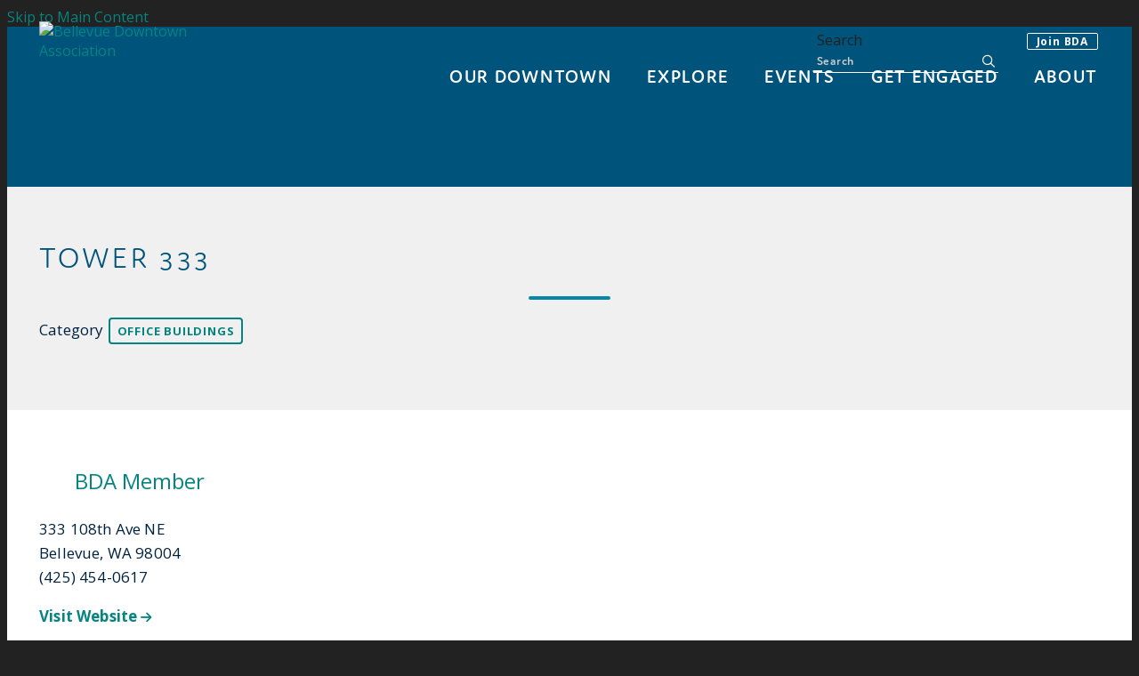

--- FILE ---
content_type: text/html; charset=UTF-8
request_url: https://www.bellevuedowntown.com/go/tower-333
body_size: 5656
content:

<!doctype html>
<html lang="en" prefix="og: http://ogp.me/ns#">
<head>
  <meta charset="utf-8">
  <meta name="viewport" content="width=device-width, initial-scale=1">
  
  <meta name="facebook-domain-verification" content="izsrh7ahkj1o232hylciowz0n01iye" />

  <title>Tower 333 | Downtown Bellevue, WA</title>
  <link rel="canonical" href="https://www.bellevuedowntown.com/go/tower-333">
  <meta name="robots" content="index, follow">
  <meta name="description" content="Tower 333 | Downtown Bellevue, WA">

  <link rel="preconnect" href="https://ctycms.com/">
  <link rel="preconnect" href="https://img.ctykit.com/">
  <link rel="preconnect" href="https://fonts.googleapis.com">
  <link rel="preconnect" href="https://fonts.gstatic.com" crossorigin>

  <link rel="icon" href="/favicon.ico" sizes="any">
  <link rel="icon" href="/favicon.svg" type="image/svg+xml">
  <link rel="apple-touch-icon" href="/apple-touch-icon.png">
  <link rel="manifest" href="/site.webmanifest">
  
  <link rel="stylesheet" href="https://ctycms.com/wa-bellevue/css/cty_css_v21.min.css">  
  <link rel="stylesheet" href="//ctycms.com/_owl2/assets/owl.carousel.min.css">
  <link rel="stylesheet" href="https://cdnjs.cloudflare.com/ajax/libs/mapbox-gl/3.15.0/mapbox-gl.min.css">
  
  <link rel="stylesheet" href="/_templates/_styles.css?v=2024-04-12bbb" />
 
  <link rel="stylesheet" href="//fonts.googleapis.com/css2?family=Open+Sans:ital,wght@0,400;0,700;1,400&family=Oswald:wght@700&display=swap"> 
  <link rel="stylesheet" href="//use.typekit.net/jcf4att.css">

  <script defer src="https://kit.fontawesome.com/1872c177cb.js" crossorigin="anonymous"></script>

  
<!-- Global Site Tag (gtag.js) - Google Analytics -->
<script async src="https://www.googletagmanager.com/gtag/js?id=UA-7437751-6"></script>
<script>
  window.dataLayer = window.dataLayer || [];
  function gtag(){dataLayer.push(arguments);}
  gtag('js', new Date());
  gtag('config', 'UA-7437751-6');
</script>
  
  

</head>
<body>

<a class="visually-hidden-focusable" href="#page-content">Skip to Main Content</a>

<div id="page-wrap">
<header>	
<div id="page-header">
    
			


<div class="header-wrap clearfix">
  <div class="container-fluid">
    <div class="nav-relative">
      <div class="nav-hold">
        <div class="nav-logo"><a href="/"><img src="https://ctycms.com/wa-bellevue/logo-desktop.svg" alt="Bellevue Downtown Association" class="img-fluid" /></a></div>
        <div class="nav-toggle">
          <a href="#" aria-label="toggle menu" aria-expanded="false" id="nav-drawer-toggle">
            <span class="nav-toggle-open"><i aria-hidden="true" class="fa fa-bars"></i></span>
            <span class="nav-toggle-close" style="display:none"><i aria-hidden="true" class="fa fa-times"></i></span>
          </a>
        </div>
      </div>
      <div id="nav-drawer">
				<nav>
				<div id="primary-nav">			
					

<ul>
<li class="leaf-1"><div class="menu-set"><a href="/discover">Our Downtown</a><a href="#" aria-label="toggle sub menu" aria-expanded="false" class="subnav-toggle"><span class="subnav-toggle-open"><i aria-hidden="true" class="fa fa-chevron-down"></i></span><span class="subnav-toggle-close" style="display:none"><i aria-hidden="true" class="fa fa-chevron-up"></i></span></a></div>
<div class="double-dropdown">
	<ul class="col-dd-1">
		<li><a href="/discover/downtown">Downtown Bellevue</a></li>
		<li><a href="/discover/recovery-campaign">Heart of Bellevue Campaign</a></li>
		<li><a href="/discover/development-pipeline">Development Pipeline</a></li>
	</ul>
		<ul class="col-dd-2">
			<li><a href="/discover/stories">Stories</a></li>
			<li><a href="/discover/pop-up-on-the-plaza">Pop-up on the Plaza</a></li>
		</ul>
	</div>
</li>
<li class="leaf-2"><div class="menu-set"><a href="/explore">Explore</a><a href="#" aria-label="toggle sub menu" aria-expanded="false" class="subnav-toggle"><span class="subnav-toggle-open"><i aria-hidden="true" class="fa fa-chevron-down"></i></span><span class="subnav-toggle-close" style="display:none"><i aria-hidden="true" class="fa fa-chevron-up"></i></span></a></div>
<div class="double-dropdown">
	<ul class="col-dd-1">
		<li><a href="/explore/shopping">Shopping</a></li>
		<li><a href="/explore/dining">Dining</a></li>
		<li><a href="/explore/arts-and-culture">Arts &amp; Culture</a></li>
		<li><a href="/explore/parks">Parks</a></li>
	</ul>
		<ul class="col-dd-2">
			<li><a href="/explore/hotels">Hotels</a></li>
			<li><a href="/explore/residential">Live Here</a></li>
			<li><a href="/explore/office">Office Buildings</a></li>
			<li><a href="/explore/services">Services</a></li>
		</ul>
	</div>
</li>
<li class="leaf-3"><div class="menu-set"><a href="/events">Events</a><a href="#" aria-label="toggle sub menu" aria-expanded="false" class="subnav-toggle"><span class="subnav-toggle-open"><i aria-hidden="true" class="fa fa-chevron-down"></i></span><span class="subnav-toggle-close" style="display:none"><i aria-hidden="true" class="fa fa-chevron-up"></i></span></a></div>
<div class="double-dropdown">
	<ul class="col-dd-1">
		<li><a href="/events/calendar">Calendar</a></li>
		<li><a href="/events/annual-celebration">Annual Celebration</a></li>
		<li><a href="/events/downtown-talks">Downtown Talks</a></li>
		<li><a href="/events/state-of-the-city">State of the City</a></li>
		<li><a href="/events/family-4th">Family 4th</a></li>
		<li><a href="/events/bellevue-arts-fair-weekend">Bellevue Arts Fair Weekend</a></li>
	</ul>
		<ul class="col-dd-2">
			<li><a href="/events/paws-and-pride-dog-walk">Paws &amp; Pride Dog Walk</a></li>
			<li><a href="/events/bellevue-beats">Live at Lunch Concert Series</a></li>
			<li><a href="/events/jazz-and-blues-music-series">Jazz &amp; Blues Music Series</a></li>
			<li><a href="/events/ice-rink">Downtown Ice Rink</a></li>
			<li><a href="/events/submit-an-event">Submit An Event</a></li>
		</ul>
	</div>
</li>
<li class="leaf-4"><div class="menu-set"><a href="/engage">Get Engaged</a><a href="#" aria-label="toggle sub menu" aria-expanded="false" class="subnav-toggle"><span class="subnav-toggle-open"><i aria-hidden="true" class="fa fa-chevron-down"></i></span><span class="subnav-toggle-close" style="display:none"><i aria-hidden="true" class="fa fa-chevron-up"></i></span></a></div>
<div class="double-dropdown">
	<ul class="col-dd-1">
		<li><a href="/engage/about-engage">About Engage</a></li>
		<li><a href="/engage/downtown-talks">Downtown Talks</a></li>
		<li><a href="/engage/urban-forum">Urban Forum</a></li>
	</ul>
		<ul class="col-dd-2">
			<li><a href="/engage/study-tour">Study Tour</a></li>
			<li><a href="/engage/workgroups">Workgroups</a></li>
			<li><a href="/engage/engage-schedule">Schedule</a></li>
		</ul>
	</div>
</li>
<li class="leaf-5"><div class="menu-set"><a href="/about">About</a><a href="#" aria-label="toggle sub menu" aria-expanded="false" class="subnav-toggle"><span class="subnav-toggle-open"><i aria-hidden="true" class="fa fa-chevron-down"></i></span><span class="subnav-toggle-close" style="display:none"><i aria-hidden="true" class="fa fa-chevron-up"></i></span></a></div>
<div class="double-dropdown">
	<ul class="col-dd-1">
		<li><a href="/about/about-the-bda">Bellevue Downtown Association</a></li>
		<li><a href="/about/board-of-directors">Board of Directors</a></li>
		<li><a href="/about/email-alerts">Subscribe to Emails</a></li>
		<li><a href="/about/transmanage-bellevue-tdm">Connect Bellevue</a></li>
	</ul>
		<ul class="col-dd-2">
			<li><a href="/about/careers">Careers</a></li>
			<li><a href="/about/contact-us">Contact Us</a></li>
			<li><a href="/about/member-list">Current Members</a></li>
			<li><a href="/about/join">Become a Member</a></li>
		</ul>
	</div>
</li>
</ul>

				</div>
        				<div id="secondary-nav">
					<div class="nav-utility"><a href="/membership/join" class="btn btn-brand-join">Join BDA</a></div>
					<div class="nav-search">
						<form id="site-search" method="get" action="https://www.bellevuedowntown.com/search"> 							<label class="visually-hidden-focusable" for="q">Search</label>
							<input type="text" id="q" name="q" placeholder="Search">
							<button type="submit" aria-label="submit"><i aria-hidden="true" title="submit" class="far fa-search"></i></button>
						</form>
					</div>
				</div>
        			</nav>
			</div><!-- /nav-drawer-->
		</div><!-- /nav-relative-->
	 </div><!--/container-->
</div><!--/header-wrap-->
</div><!--/#page-header-->
</header>

<main id="page-content">
	
<div id="map-autopad"></div><!--/adds padding for nav above map-->

<div class="detail-header">
	<div class="container-fluid">
		<div class="row padding-top padding-bottom">
			<div class="col-12 text-center">
							
				<h1>Tower 333</h1><hr class="centered">
<p class="header-groups">Category 
<a class="btn btn-header-groups" href="/explore/office">Office Buildings</a> 
</p>

				
			</div>		
		</div>
	</div>
</div>

<div class="container-fluid">
	<div class="row padding-top">
		<div class="col-md-6 padding-bottom split-left">
					
	<div class="bda-member"><a href="/membership">BDA Member</a></div><p>333 108th Ave NE<br />Bellevue, WA 98004<br />(425) 454-0617</p>
<p><b><a target="_blank" href="http://www.eqcre.com/property/tower-333" >Visit Website&nbsp;<small><span class="fa fa-arrow-right" aria-hidden="true"></span></small></a></b></p> 
<h1>Tower 333</h1>

<hr />
<p>Tower 333 is a 20-story, Class A office tower centrally located in Bellevue&rsquo;s CBD, featuring a modern glass exterior curtain wall. The property offers a half-acre outdoor plaza and an 8-level below grade parking garage and is LEED and Energy Star certified.</p>

<h3>Property Owner &amp; Manager:&nbsp;</h3>

<p><a href="https://www.eqcre.com/" target="_blank">Equity Commonwealth</a>, <a href="https://www.cbre.us/properties" target="_blank">CBRE</a></p>

<h3>Year Built</h3>

<p>2008</p>

<h3>Major&nbsp;Tenants</h3>

<p><a href="https://www.expedia.com/" target="_blank">Expedia</a></p>		
	</div><div class="col-md-6 padding-bottom split-right">
      
    	<div class="owl-wrapper">
<div class="owl-carousel owl-theme">
<img src="https://img.ctykit.com/cdn/wa-bellevue/images/tr:w-900/6_7_18_building_tower333_expedia.jpg" alt="Tower 333" />
</div>
</div>

	
		
			</div>
	</div>
</div>
	
<div class="container-fluid">
	<div class="row">
		<div class="col-12">
			<div id="point-detail"><div id="clmap"></div></div>
		</div>
	</div>
	<div class="row padding-top">					
<div class="col-12 col-md-4 padding-bottom ftn"><div class="ftnlabel"><span class="far fa-map-marker-alt" aria-hidden="true"></span>&nbsp;Nearby Dining</div><ul>
<li><a class="ftnname" href="/go/new-york-cafe-deli-market">New York Cafe Deli Market</a><span class="ftnaddress">333 108th Ave NE</span> <span class="ftndistance"> (adjacent)</span></li>
<li><a class="ftnname" href="/go/caffeladro">Caffe Ladro</a><span class="ftnaddress">333 108th Ave NE</span> <span class="ftndistance"> (239 feet SE)</span></li>
<li><a class="ftnname" href="/go/meltingpot">The Melting Pot</a><span class="ftnaddress">302 108th Ave NE</span> <span class="ftndistance"> (261 feet SE)</span></li>
<li><a class="ftnname" href="/go/cafepogacha">Café Pogacha</a><span class="ftnaddress">10855 NE 4th St</span> <span class="ftndistance"> (279 feet E)</span></li>
</ul>
</div>
<div class="col-12 col-md-4 padding-bottom ftn"><div class="ftnlabel"><span class="far fa-map-marker-alt" aria-hidden="true"></span>&nbsp;Nearby Shopping</div><ul>
<li><a class="ftnname" href="/go/ingear">INGEAR</a><span class="ftnaddress">10655 NE 4th St</span> <span class="ftndistance"> (312 feet W)</span></li>
<li><a class="ftnname" href="/go/emiko-pearls">Emiko Pearls</a><span class="ftnaddress">400 108th Ave NE</span> <span class="ftndistance"> (338 feet NE)</span></li>
<li><a class="ftnname" href="/go/proto101">Proto101</a><span class="ftnaddress">272 Bellevue Square Level 2</span> <span class="ftndistance"> (650 feet NW)</span></li>
<li><a class="ftnname" href="/go/mens-wearhouse">Men&#039;s Wearhouse</a><span class="ftnaddress">550 106th Ave NE</span> <span class="ftndistance"> (704 feet NW)</span></li>
</ul>
</div>
<div class="col-12 col-md-4 padding-bottom ftn"><div class="ftnlabel"><span class="far fa-map-marker-alt" aria-hidden="true"></span>&nbsp;Nearby Parking</div><ul>
<li><a class="ftnname" href="/go/tower-333-garage">Tower 333 Garage</a><span class="ftnaddress">333 108th Ave NE</span> <span class="ftndistance"> (83 feet W)</span></li>
<li><a class="ftnname" href="/go/108th-ave-parking-lot">108th Ave Parking Lot</a><span class="ftnaddress">305 108th Ave NE</span> <span class="ftndistance"> (128 feet S)</span></li>
<li><a class="ftnname" href="/go/summit-iii-garage">Summit III Garage</a><span class="ftnaddress">305 108th Ave NE</span> <span class="ftndistance"> (141 feet SW)</span></li>
<li><a class="ftnname" href="/go/one-bellevue-center-garage">One Bellevue Center Garage</a><span class="ftnaddress">411 108th Ave NE</span> <span class="ftndistance"> (264 feet NW)</span></li>
</ul>
</div>
				
	</div>
</div>
		




</main>

<footer>
  <div id="prefooter">
	  <div class="pf-table">
			<div class="pf-td1">Stay Connected</div>
			<div class="pf-td2">
				<div class="footer-social">
					<a href="https://www.facebook.com/bellevuedowntown" rel="noopener" target="_blank" aria-label="Facebook"><i aria-hidden="true" class="fab fa-facebook-f"></i></a>
					<a href="https://www.twitter.com/BellevueDT" rel="noopener" target="_blank" aria-label="Twitter"><i aria-hidden="true" class="fab fa-x-twitter"></i></a>
					<a href="https://www.instagram.com/bellevuedowntown" rel="noopener" target="_blank" aria-label="Instagram"><i aria-hidden="true" class="fab fa-instagram"></i></a>
          <a href="https://www.linkedin.com/company/bellevue-downtown-association/" rel="noopener" target="_blank" aria-label="Linked In"><i aria-hidden="true" class="fab fa-linkedin-in"></i></a>
				</div>
			</div>
			<div class="pf-td3">
				<a class="btn-bellevue btn-bellevue-footer" href="/discover/email-alerts">Sign up for BDA Emails</a> 
			</div>
		</div>
</div>
  <div id="footer">
	  <div class="container-fluid">
		  <div class="row">
			  <div class="col-12 col-md-6 foot-1">
				  <p>&copy;2026 <a href="/">Bellevue Downtown Association</a><br />10900 NE 4<sup>th</sup> Street, Suite 250<br />Bellevue, WA 98004<br />(425) 453-1223</p>
			  </div>
		    <div class="col-12 col-md-6 foot-2">
				  <p><a href="/about/contact-us">Contact Us</a> <span>|</span> <a href="/sitemap">Sitemap</a> <span>|</span> <a href="/search">Search</a></p>
        </div>
			</div>
		</div>
	</div>
</footer>

</div><!-- /#page-wrap -->

<!-- scripts -->
<script src="https://ctycms.com/wa-bellevue/js/cty_js_v11.min.js"></script>
       
<script>
  window.addEventListener('DOMContentLoaded', function() {
    var indata = {uid: '1058264','w':document.documentElement.clientWidth,'h':document.documentElement.clientHeight,'mt':'53','c':'1329'};
    fetch("/citywatch.php", { method: "POST", headers: {'Content-Type': 'application/json'}, body: JSON.stringify(indata) });
  });
  
</script>  
<script src="//ctycms.com/_owl2/owl.carousel.min.js"></script>
<script>
$(document).ready(function(){
	$('.owl-carousel').owlCarousel({nav:false,dots:true,margin:10,items:1,autoHeight:true})
});
</script>		

<script src="https://cdnjs.cloudflare.com/ajax/libs/mapbox-gl/3.15.0/mapbox-gl.js"></script>
<script>
if ('IntersectionObserver' in window) {	
	var observer = new IntersectionObserver(function(entries) {
		if(entries[0]['isIntersecting'] === true) {
			loadMapbox();
			observer.disconnect(); 
		}
	}, { threshold: [0] });
	observer.observe(document.querySelector("#clmap"));
} else {
	loadMapbox();
}

var mypoints = { type: 'FeatureCollection', features: [	
{type: 'Feature',geometry:{type:'Point',coordinates:[-122.196653,47.613493]},properties:{pid:'1329',pname:'Tower 333',paddress:'333 108th Ave NE',plink:'/go/tower-333'}}]};

function loadMapbox() {

mapboxgl.accessToken = 'pk.eyJ1IjoiZ2VvY2VudHJpYyIsImEiOiJrbEd0OUY0In0.4KQtHo0wR8_egD5C6glYYw';

var mapgl = new mapboxgl.Map({
    container: 'clmap',
	center: [-122.196653,47.613493],
	zoom: 15,
	style: 'mapbox://styles/geocentric/ckiovxssh22yo17nvsbs9288s',
	minZoom: 1,
	maxZoom: 22,
	pitch: 0, // 0-60
	bearing:0,
	attributionControl: false,
	scrollZoom: false
});
mapgl.addControl(new mapboxgl.NavigationControl());
mapgl.addControl(new mapboxgl.AttributionControl({compact: true, customAttribution: '© <a target="_blank" rel="noopener" href="https://geocentric.com">Geocentric</a>' }));
mapgl.addControl(new mapboxgl.GeolocateControl({ positionOptions: { enableHighAccuracy: true }, trackUserLocation: true }));

var bounds = [[-122.196653,47.613493],[-122.196653,47.613493]];
mapgl.fitBounds(bounds, { duration: 0, maxZoom: 16, padding: {top: 180, bottom:30, left: 30, right: 30} });


mapgl.on('load', function (e) {
	mapgl.addSource("places", {
      "type": "geojson",
      "data": mypoints
    });
});
 
mypoints.features.forEach(function(marker, i) {
    var el = document.createElement('div');
	el.id = "marker-" + marker.properties.pid;
    el.className = 'smarker smarker-point-detail';
	el.innerHTML="<div class=\"smarker-bg\"><svg version=\"1.1\" xmlns=\"http://www.w3.org/2000/svg\" xmlns:xlink=\"http://www.w3.org/1999/xlink\" x=\"0px\" y=\"0px\" viewBox=\"0 0 24 36\" style=\"enable-background:new 0 0 24 36;\" xml:space=\"preserve\"><path class=\"st0\" d=\"M23,16L23,16c0.6-1.4,1-2.9,1-4.6C24,5.1,18.6,0,12,0C5.4,0,0,5.1,0,11.5c0,1.6,0.4,3.2,1,4.6l0,0L1,16.1c0.2,0.4,0.5,0.9,0.7,1.3L12,36l10.2-18.6C22.5,17,22.8,16.5,23,16L23,16z\"/></svg></div><div class=\"smarker-i\"><i class=\'fa fa-circle\'></i></div>";
	new mapboxgl.Marker(el, {offset: [0,-18]}).setLngLat(marker.geometry.coordinates).addTo(mapgl);
	createPopUp(marker);
	el.addEventListener('click', function(e){
		flyToStore(marker);
		createPopUp(marker);
	});
});

function flyToStore(currentFeature) {
  mapgl.flyTo({
    center: currentFeature.geometry.coordinates,
    zoom: 15,
	speed: 0.35, 
  });
}

function createPopUp(currentFeature) {
  var popUps = document.getElementsByClassName('mapboxgl-popup');
  if (popUps[0]) popUps[0].remove();
  var popup = new mapboxgl.Popup({closeOnClick: false, focusAfterOpen: false, anchor:'bottom'})
    .setLngLat(currentFeature.geometry.coordinates)
    .setHTML('<h3>' + currentFeature.properties.pname + '</h3>' +
      '<h5>' + currentFeature.properties.paddress + '</h5>')
    .addTo(mapgl);
}

} // end loadMapbox
</script>
	

</body>
</html>